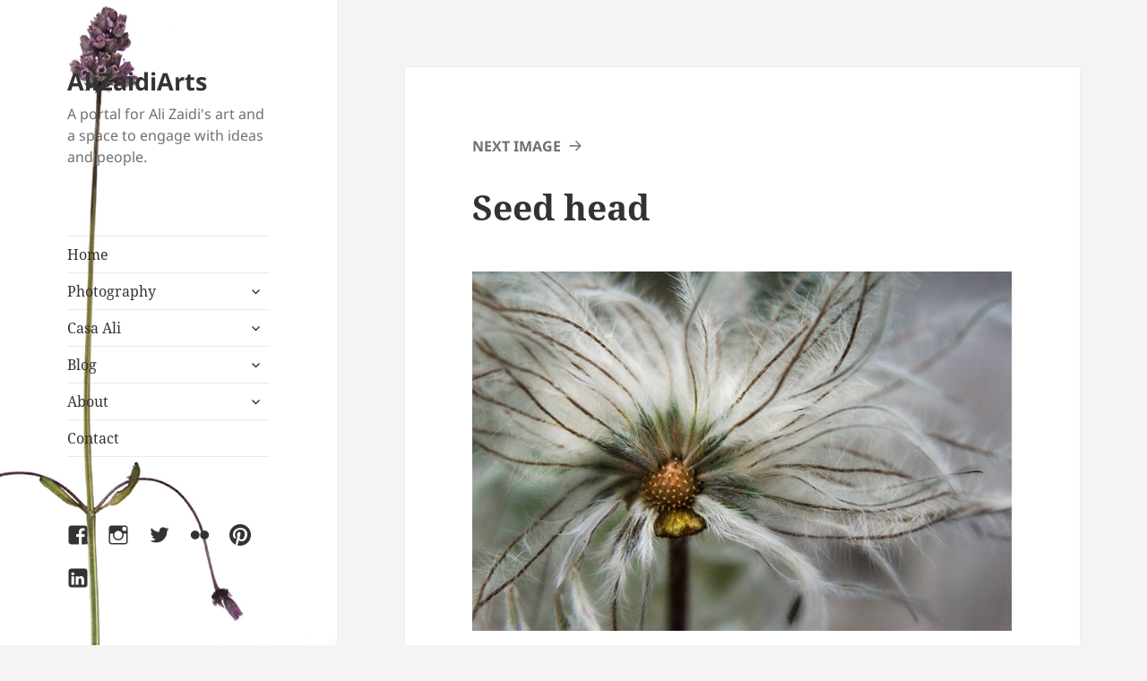

--- FILE ---
content_type: text/html; charset=UTF-8
request_url: https://alizaidiarts.com/photography/fine-art/aaa_6434-copy/
body_size: 14809
content:
<!DOCTYPE html>
<html lang="en-GB" class="no-js">
<head>
	<meta charset="UTF-8">
	<meta name="viewport" content="width=device-width, initial-scale=1.0">
	<link rel="profile" href="https://gmpg.org/xfn/11">
	<link rel="pingback" href="https://alizaidiarts.com/xmlrpc.php">
	<script>(function(html){html.className = html.className.replace(/\bno-js\b/,'js')})(document.documentElement);</script>

	  <meta name='robots' content='index, follow, max-image-preview:large, max-snippet:-1, max-video-preview:-1' />
	<style>img:is([sizes="auto" i], [sizes^="auto," i]) { contain-intrinsic-size: 3000px 1500px }</style>
	
	<!-- This site is optimized with the Yoast SEO plugin v26.0 - https://yoast.com/wordpress/plugins/seo/ -->
	<title>Seed head - AliZaidiArts</title>
	<link rel="canonical" href="https://alizaidiarts.com/photography/fine-art/aaa_6434-copy/" />
	<meta property="og:locale" content="en_GB" />
	<meta property="og:type" content="article" />
	<meta property="og:title" content="Seed head - AliZaidiArts" />
	<meta property="og:url" content="https://alizaidiarts.com/photography/fine-art/aaa_6434-copy/" />
	<meta property="og:site_name" content="AliZaidiArts" />
	<meta property="article:modified_time" content="2015-09-04T21:07:37+00:00" />
	<meta property="og:image" content="https://alizaidiarts.com/photography/fine-art/aaa_6434-copy" />
	<meta property="og:image:width" content="700" />
	<meta property="og:image:height" content="466" />
	<meta property="og:image:type" content="image/jpeg" />
	<script type="application/ld+json" class="yoast-schema-graph">{"@context":"https://schema.org","@graph":[{"@type":"WebPage","@id":"https://alizaidiarts.com/photography/fine-art/aaa_6434-copy/","url":"https://alizaidiarts.com/photography/fine-art/aaa_6434-copy/","name":"Seed head - AliZaidiArts","isPartOf":{"@id":"https://alizaidiarts.com/#website"},"primaryImageOfPage":{"@id":"https://alizaidiarts.com/photography/fine-art/aaa_6434-copy/#primaryimage"},"image":{"@id":"https://alizaidiarts.com/photography/fine-art/aaa_6434-copy/#primaryimage"},"thumbnailUrl":"https://alizaidiarts.com/wp-content/uploads/2012/12/AAA_6434-copy.jpg","datePublished":"2012-12-21T15:27:36+00:00","dateModified":"2015-09-04T21:07:37+00:00","breadcrumb":{"@id":"https://alizaidiarts.com/photography/fine-art/aaa_6434-copy/#breadcrumb"},"inLanguage":"en-GB","potentialAction":[{"@type":"ReadAction","target":["https://alizaidiarts.com/photography/fine-art/aaa_6434-copy/"]}]},{"@type":"ImageObject","inLanguage":"en-GB","@id":"https://alizaidiarts.com/photography/fine-art/aaa_6434-copy/#primaryimage","url":"https://alizaidiarts.com/wp-content/uploads/2012/12/AAA_6434-copy.jpg","contentUrl":"https://alizaidiarts.com/wp-content/uploads/2012/12/AAA_6434-copy.jpg","width":700,"height":466,"caption":"Seed head"},{"@type":"BreadcrumbList","@id":"https://alizaidiarts.com/photography/fine-art/aaa_6434-copy/#breadcrumb","itemListElement":[{"@type":"ListItem","position":1,"name":"Photography","item":"https://alizaidiarts.com/photography/"},{"@type":"ListItem","position":2,"name":"Fine Art Photography","item":"https://alizaidiarts.com/photography/fine-art/"},{"@type":"ListItem","position":3,"name":"Seed head"}]},{"@type":"WebSite","@id":"https://alizaidiarts.com/#website","url":"https://alizaidiarts.com/","name":"AliZaidiArts","description":"A portal for  Ali Zaidi&#039;s art and a space to engage with ideas and people.","potentialAction":[{"@type":"SearchAction","target":{"@type":"EntryPoint","urlTemplate":"https://alizaidiarts.com/?s={search_term_string}"},"query-input":{"@type":"PropertyValueSpecification","valueRequired":true,"valueName":"search_term_string"}}],"inLanguage":"en-GB"}]}</script>
	<!-- / Yoast SEO plugin. -->


<link rel='dns-prefetch' href='//jetpack.wordpress.com' />
<link rel='dns-prefetch' href='//s0.wp.com' />
<link rel='dns-prefetch' href='//public-api.wordpress.com' />
<link rel='dns-prefetch' href='//0.gravatar.com' />
<link rel='dns-prefetch' href='//1.gravatar.com' />
<link rel='dns-prefetch' href='//2.gravatar.com' />
<link rel='dns-prefetch' href='//widgets.wp.com' />
<link rel="alternate" type="application/rss+xml" title="AliZaidiArts &raquo; Feed" href="https://alizaidiarts.com/feed/" />
<link rel="alternate" type="application/rss+xml" title="AliZaidiArts &raquo; Comments Feed" href="https://alizaidiarts.com/comments/feed/" />
<link rel="alternate" type="application/rss+xml" title="AliZaidiArts &raquo; Seed head Comments Feed" href="https://alizaidiarts.com/photography/fine-art/aaa_6434-copy/feed/" />
		<!-- This site uses the Google Analytics by ExactMetrics plugin v8.8.0 - Using Analytics tracking - https://www.exactmetrics.com/ -->
		<!-- Note: ExactMetrics is not currently configured on this site. The site owner needs to authenticate with Google Analytics in the ExactMetrics settings panel. -->
					<!-- No tracking code set -->
				<!-- / Google Analytics by ExactMetrics -->
		<script>
window._wpemojiSettings = {"baseUrl":"https:\/\/s.w.org\/images\/core\/emoji\/16.0.1\/72x72\/","ext":".png","svgUrl":"https:\/\/s.w.org\/images\/core\/emoji\/16.0.1\/svg\/","svgExt":".svg","source":{"concatemoji":"https:\/\/alizaidiarts.com\/wp-includes\/js\/wp-emoji-release.min.js?ver=6.8.2"}};
/*! This file is auto-generated */
!function(s,n){var o,i,e;function c(e){try{var t={supportTests:e,timestamp:(new Date).valueOf()};sessionStorage.setItem(o,JSON.stringify(t))}catch(e){}}function p(e,t,n){e.clearRect(0,0,e.canvas.width,e.canvas.height),e.fillText(t,0,0);var t=new Uint32Array(e.getImageData(0,0,e.canvas.width,e.canvas.height).data),a=(e.clearRect(0,0,e.canvas.width,e.canvas.height),e.fillText(n,0,0),new Uint32Array(e.getImageData(0,0,e.canvas.width,e.canvas.height).data));return t.every(function(e,t){return e===a[t]})}function u(e,t){e.clearRect(0,0,e.canvas.width,e.canvas.height),e.fillText(t,0,0);for(var n=e.getImageData(16,16,1,1),a=0;a<n.data.length;a++)if(0!==n.data[a])return!1;return!0}function f(e,t,n,a){switch(t){case"flag":return n(e,"\ud83c\udff3\ufe0f\u200d\u26a7\ufe0f","\ud83c\udff3\ufe0f\u200b\u26a7\ufe0f")?!1:!n(e,"\ud83c\udde8\ud83c\uddf6","\ud83c\udde8\u200b\ud83c\uddf6")&&!n(e,"\ud83c\udff4\udb40\udc67\udb40\udc62\udb40\udc65\udb40\udc6e\udb40\udc67\udb40\udc7f","\ud83c\udff4\u200b\udb40\udc67\u200b\udb40\udc62\u200b\udb40\udc65\u200b\udb40\udc6e\u200b\udb40\udc67\u200b\udb40\udc7f");case"emoji":return!a(e,"\ud83e\udedf")}return!1}function g(e,t,n,a){var r="undefined"!=typeof WorkerGlobalScope&&self instanceof WorkerGlobalScope?new OffscreenCanvas(300,150):s.createElement("canvas"),o=r.getContext("2d",{willReadFrequently:!0}),i=(o.textBaseline="top",o.font="600 32px Arial",{});return e.forEach(function(e){i[e]=t(o,e,n,a)}),i}function t(e){var t=s.createElement("script");t.src=e,t.defer=!0,s.head.appendChild(t)}"undefined"!=typeof Promise&&(o="wpEmojiSettingsSupports",i=["flag","emoji"],n.supports={everything:!0,everythingExceptFlag:!0},e=new Promise(function(e){s.addEventListener("DOMContentLoaded",e,{once:!0})}),new Promise(function(t){var n=function(){try{var e=JSON.parse(sessionStorage.getItem(o));if("object"==typeof e&&"number"==typeof e.timestamp&&(new Date).valueOf()<e.timestamp+604800&&"object"==typeof e.supportTests)return e.supportTests}catch(e){}return null}();if(!n){if("undefined"!=typeof Worker&&"undefined"!=typeof OffscreenCanvas&&"undefined"!=typeof URL&&URL.createObjectURL&&"undefined"!=typeof Blob)try{var e="postMessage("+g.toString()+"("+[JSON.stringify(i),f.toString(),p.toString(),u.toString()].join(",")+"));",a=new Blob([e],{type:"text/javascript"}),r=new Worker(URL.createObjectURL(a),{name:"wpTestEmojiSupports"});return void(r.onmessage=function(e){c(n=e.data),r.terminate(),t(n)})}catch(e){}c(n=g(i,f,p,u))}t(n)}).then(function(e){for(var t in e)n.supports[t]=e[t],n.supports.everything=n.supports.everything&&n.supports[t],"flag"!==t&&(n.supports.everythingExceptFlag=n.supports.everythingExceptFlag&&n.supports[t]);n.supports.everythingExceptFlag=n.supports.everythingExceptFlag&&!n.supports.flag,n.DOMReady=!1,n.readyCallback=function(){n.DOMReady=!0}}).then(function(){return e}).then(function(){var e;n.supports.everything||(n.readyCallback(),(e=n.source||{}).concatemoji?t(e.concatemoji):e.wpemoji&&e.twemoji&&(t(e.twemoji),t(e.wpemoji)))}))}((window,document),window._wpemojiSettings);
</script>
<link rel='stylesheet' id='twentyfifteen-jetpack-css' href='https://alizaidiarts.com/wp-content/plugins/jetpack/modules/theme-tools/compat/twentyfifteen.css?ver=15.0.2' media='all' />
<style id='wp-emoji-styles-inline-css'>

	img.wp-smiley, img.emoji {
		display: inline !important;
		border: none !important;
		box-shadow: none !important;
		height: 1em !important;
		width: 1em !important;
		margin: 0 0.07em !important;
		vertical-align: -0.1em !important;
		background: none !important;
		padding: 0 !important;
	}
</style>
<link rel='stylesheet' id='wp-block-library-css' href='https://alizaidiarts.com/wp-includes/css/dist/block-library/style.min.css?ver=6.8.2' media='all' />
<style id='wp-block-library-theme-inline-css'>
.wp-block-audio :where(figcaption){color:#555;font-size:13px;text-align:center}.is-dark-theme .wp-block-audio :where(figcaption){color:#ffffffa6}.wp-block-audio{margin:0 0 1em}.wp-block-code{border:1px solid #ccc;border-radius:4px;font-family:Menlo,Consolas,monaco,monospace;padding:.8em 1em}.wp-block-embed :where(figcaption){color:#555;font-size:13px;text-align:center}.is-dark-theme .wp-block-embed :where(figcaption){color:#ffffffa6}.wp-block-embed{margin:0 0 1em}.blocks-gallery-caption{color:#555;font-size:13px;text-align:center}.is-dark-theme .blocks-gallery-caption{color:#ffffffa6}:root :where(.wp-block-image figcaption){color:#555;font-size:13px;text-align:center}.is-dark-theme :root :where(.wp-block-image figcaption){color:#ffffffa6}.wp-block-image{margin:0 0 1em}.wp-block-pullquote{border-bottom:4px solid;border-top:4px solid;color:currentColor;margin-bottom:1.75em}.wp-block-pullquote cite,.wp-block-pullquote footer,.wp-block-pullquote__citation{color:currentColor;font-size:.8125em;font-style:normal;text-transform:uppercase}.wp-block-quote{border-left:.25em solid;margin:0 0 1.75em;padding-left:1em}.wp-block-quote cite,.wp-block-quote footer{color:currentColor;font-size:.8125em;font-style:normal;position:relative}.wp-block-quote:where(.has-text-align-right){border-left:none;border-right:.25em solid;padding-left:0;padding-right:1em}.wp-block-quote:where(.has-text-align-center){border:none;padding-left:0}.wp-block-quote.is-large,.wp-block-quote.is-style-large,.wp-block-quote:where(.is-style-plain){border:none}.wp-block-search .wp-block-search__label{font-weight:700}.wp-block-search__button{border:1px solid #ccc;padding:.375em .625em}:where(.wp-block-group.has-background){padding:1.25em 2.375em}.wp-block-separator.has-css-opacity{opacity:.4}.wp-block-separator{border:none;border-bottom:2px solid;margin-left:auto;margin-right:auto}.wp-block-separator.has-alpha-channel-opacity{opacity:1}.wp-block-separator:not(.is-style-wide):not(.is-style-dots){width:100px}.wp-block-separator.has-background:not(.is-style-dots){border-bottom:none;height:1px}.wp-block-separator.has-background:not(.is-style-wide):not(.is-style-dots){height:2px}.wp-block-table{margin:0 0 1em}.wp-block-table td,.wp-block-table th{word-break:normal}.wp-block-table :where(figcaption){color:#555;font-size:13px;text-align:center}.is-dark-theme .wp-block-table :where(figcaption){color:#ffffffa6}.wp-block-video :where(figcaption){color:#555;font-size:13px;text-align:center}.is-dark-theme .wp-block-video :where(figcaption){color:#ffffffa6}.wp-block-video{margin:0 0 1em}:root :where(.wp-block-template-part.has-background){margin-bottom:0;margin-top:0;padding:1.25em 2.375em}
</style>
<style id='classic-theme-styles-inline-css'>
/*! This file is auto-generated */
.wp-block-button__link{color:#fff;background-color:#32373c;border-radius:9999px;box-shadow:none;text-decoration:none;padding:calc(.667em + 2px) calc(1.333em + 2px);font-size:1.125em}.wp-block-file__button{background:#32373c;color:#fff;text-decoration:none}
</style>
<link rel='stylesheet' id='mediaelement-css' href='https://alizaidiarts.com/wp-includes/js/mediaelement/mediaelementplayer-legacy.min.css?ver=4.2.17' media='all' />
<link rel='stylesheet' id='wp-mediaelement-css' href='https://alizaidiarts.com/wp-includes/js/mediaelement/wp-mediaelement.min.css?ver=6.8.2' media='all' />
<style id='jetpack-sharing-buttons-style-inline-css'>
.jetpack-sharing-buttons__services-list{display:flex;flex-direction:row;flex-wrap:wrap;gap:0;list-style-type:none;margin:5px;padding:0}.jetpack-sharing-buttons__services-list.has-small-icon-size{font-size:12px}.jetpack-sharing-buttons__services-list.has-normal-icon-size{font-size:16px}.jetpack-sharing-buttons__services-list.has-large-icon-size{font-size:24px}.jetpack-sharing-buttons__services-list.has-huge-icon-size{font-size:36px}@media print{.jetpack-sharing-buttons__services-list{display:none!important}}.editor-styles-wrapper .wp-block-jetpack-sharing-buttons{gap:0;padding-inline-start:0}ul.jetpack-sharing-buttons__services-list.has-background{padding:1.25em 2.375em}
</style>
<style id='global-styles-inline-css'>
:root{--wp--preset--aspect-ratio--square: 1;--wp--preset--aspect-ratio--4-3: 4/3;--wp--preset--aspect-ratio--3-4: 3/4;--wp--preset--aspect-ratio--3-2: 3/2;--wp--preset--aspect-ratio--2-3: 2/3;--wp--preset--aspect-ratio--16-9: 16/9;--wp--preset--aspect-ratio--9-16: 9/16;--wp--preset--color--black: #000000;--wp--preset--color--cyan-bluish-gray: #abb8c3;--wp--preset--color--white: #fff;--wp--preset--color--pale-pink: #f78da7;--wp--preset--color--vivid-red: #cf2e2e;--wp--preset--color--luminous-vivid-orange: #ff6900;--wp--preset--color--luminous-vivid-amber: #fcb900;--wp--preset--color--light-green-cyan: #7bdcb5;--wp--preset--color--vivid-green-cyan: #00d084;--wp--preset--color--pale-cyan-blue: #8ed1fc;--wp--preset--color--vivid-cyan-blue: #0693e3;--wp--preset--color--vivid-purple: #9b51e0;--wp--preset--color--dark-gray: #111;--wp--preset--color--light-gray: #f1f1f1;--wp--preset--color--yellow: #f4ca16;--wp--preset--color--dark-brown: #352712;--wp--preset--color--medium-pink: #e53b51;--wp--preset--color--light-pink: #ffe5d1;--wp--preset--color--dark-purple: #2e2256;--wp--preset--color--purple: #674970;--wp--preset--color--blue-gray: #22313f;--wp--preset--color--bright-blue: #55c3dc;--wp--preset--color--light-blue: #e9f2f9;--wp--preset--gradient--vivid-cyan-blue-to-vivid-purple: linear-gradient(135deg,rgba(6,147,227,1) 0%,rgb(155,81,224) 100%);--wp--preset--gradient--light-green-cyan-to-vivid-green-cyan: linear-gradient(135deg,rgb(122,220,180) 0%,rgb(0,208,130) 100%);--wp--preset--gradient--luminous-vivid-amber-to-luminous-vivid-orange: linear-gradient(135deg,rgba(252,185,0,1) 0%,rgba(255,105,0,1) 100%);--wp--preset--gradient--luminous-vivid-orange-to-vivid-red: linear-gradient(135deg,rgba(255,105,0,1) 0%,rgb(207,46,46) 100%);--wp--preset--gradient--very-light-gray-to-cyan-bluish-gray: linear-gradient(135deg,rgb(238,238,238) 0%,rgb(169,184,195) 100%);--wp--preset--gradient--cool-to-warm-spectrum: linear-gradient(135deg,rgb(74,234,220) 0%,rgb(151,120,209) 20%,rgb(207,42,186) 40%,rgb(238,44,130) 60%,rgb(251,105,98) 80%,rgb(254,248,76) 100%);--wp--preset--gradient--blush-light-purple: linear-gradient(135deg,rgb(255,206,236) 0%,rgb(152,150,240) 100%);--wp--preset--gradient--blush-bordeaux: linear-gradient(135deg,rgb(254,205,165) 0%,rgb(254,45,45) 50%,rgb(107,0,62) 100%);--wp--preset--gradient--luminous-dusk: linear-gradient(135deg,rgb(255,203,112) 0%,rgb(199,81,192) 50%,rgb(65,88,208) 100%);--wp--preset--gradient--pale-ocean: linear-gradient(135deg,rgb(255,245,203) 0%,rgb(182,227,212) 50%,rgb(51,167,181) 100%);--wp--preset--gradient--electric-grass: linear-gradient(135deg,rgb(202,248,128) 0%,rgb(113,206,126) 100%);--wp--preset--gradient--midnight: linear-gradient(135deg,rgb(2,3,129) 0%,rgb(40,116,252) 100%);--wp--preset--gradient--dark-gray-gradient-gradient: linear-gradient(90deg, rgba(17,17,17,1) 0%, rgba(42,42,42,1) 100%);--wp--preset--gradient--light-gray-gradient: linear-gradient(90deg, rgba(241,241,241,1) 0%, rgba(215,215,215,1) 100%);--wp--preset--gradient--white-gradient: linear-gradient(90deg, rgba(255,255,255,1) 0%, rgba(230,230,230,1) 100%);--wp--preset--gradient--yellow-gradient: linear-gradient(90deg, rgba(244,202,22,1) 0%, rgba(205,168,10,1) 100%);--wp--preset--gradient--dark-brown-gradient: linear-gradient(90deg, rgba(53,39,18,1) 0%, rgba(91,67,31,1) 100%);--wp--preset--gradient--medium-pink-gradient: linear-gradient(90deg, rgba(229,59,81,1) 0%, rgba(209,28,51,1) 100%);--wp--preset--gradient--light-pink-gradient: linear-gradient(90deg, rgba(255,229,209,1) 0%, rgba(255,200,158,1) 100%);--wp--preset--gradient--dark-purple-gradient: linear-gradient(90deg, rgba(46,34,86,1) 0%, rgba(66,48,123,1) 100%);--wp--preset--gradient--purple-gradient: linear-gradient(90deg, rgba(103,73,112,1) 0%, rgba(131,93,143,1) 100%);--wp--preset--gradient--blue-gray-gradient: linear-gradient(90deg, rgba(34,49,63,1) 0%, rgba(52,75,96,1) 100%);--wp--preset--gradient--bright-blue-gradient: linear-gradient(90deg, rgba(85,195,220,1) 0%, rgba(43,180,211,1) 100%);--wp--preset--gradient--light-blue-gradient: linear-gradient(90deg, rgba(233,242,249,1) 0%, rgba(193,218,238,1) 100%);--wp--preset--font-size--small: 13px;--wp--preset--font-size--medium: 20px;--wp--preset--font-size--large: 36px;--wp--preset--font-size--x-large: 42px;--wp--preset--spacing--20: 0.44rem;--wp--preset--spacing--30: 0.67rem;--wp--preset--spacing--40: 1rem;--wp--preset--spacing--50: 1.5rem;--wp--preset--spacing--60: 2.25rem;--wp--preset--spacing--70: 3.38rem;--wp--preset--spacing--80: 5.06rem;--wp--preset--shadow--natural: 6px 6px 9px rgba(0, 0, 0, 0.2);--wp--preset--shadow--deep: 12px 12px 50px rgba(0, 0, 0, 0.4);--wp--preset--shadow--sharp: 6px 6px 0px rgba(0, 0, 0, 0.2);--wp--preset--shadow--outlined: 6px 6px 0px -3px rgba(255, 255, 255, 1), 6px 6px rgba(0, 0, 0, 1);--wp--preset--shadow--crisp: 6px 6px 0px rgba(0, 0, 0, 1);}:where(.is-layout-flex){gap: 0.5em;}:where(.is-layout-grid){gap: 0.5em;}body .is-layout-flex{display: flex;}.is-layout-flex{flex-wrap: wrap;align-items: center;}.is-layout-flex > :is(*, div){margin: 0;}body .is-layout-grid{display: grid;}.is-layout-grid > :is(*, div){margin: 0;}:where(.wp-block-columns.is-layout-flex){gap: 2em;}:where(.wp-block-columns.is-layout-grid){gap: 2em;}:where(.wp-block-post-template.is-layout-flex){gap: 1.25em;}:where(.wp-block-post-template.is-layout-grid){gap: 1.25em;}.has-black-color{color: var(--wp--preset--color--black) !important;}.has-cyan-bluish-gray-color{color: var(--wp--preset--color--cyan-bluish-gray) !important;}.has-white-color{color: var(--wp--preset--color--white) !important;}.has-pale-pink-color{color: var(--wp--preset--color--pale-pink) !important;}.has-vivid-red-color{color: var(--wp--preset--color--vivid-red) !important;}.has-luminous-vivid-orange-color{color: var(--wp--preset--color--luminous-vivid-orange) !important;}.has-luminous-vivid-amber-color{color: var(--wp--preset--color--luminous-vivid-amber) !important;}.has-light-green-cyan-color{color: var(--wp--preset--color--light-green-cyan) !important;}.has-vivid-green-cyan-color{color: var(--wp--preset--color--vivid-green-cyan) !important;}.has-pale-cyan-blue-color{color: var(--wp--preset--color--pale-cyan-blue) !important;}.has-vivid-cyan-blue-color{color: var(--wp--preset--color--vivid-cyan-blue) !important;}.has-vivid-purple-color{color: var(--wp--preset--color--vivid-purple) !important;}.has-black-background-color{background-color: var(--wp--preset--color--black) !important;}.has-cyan-bluish-gray-background-color{background-color: var(--wp--preset--color--cyan-bluish-gray) !important;}.has-white-background-color{background-color: var(--wp--preset--color--white) !important;}.has-pale-pink-background-color{background-color: var(--wp--preset--color--pale-pink) !important;}.has-vivid-red-background-color{background-color: var(--wp--preset--color--vivid-red) !important;}.has-luminous-vivid-orange-background-color{background-color: var(--wp--preset--color--luminous-vivid-orange) !important;}.has-luminous-vivid-amber-background-color{background-color: var(--wp--preset--color--luminous-vivid-amber) !important;}.has-light-green-cyan-background-color{background-color: var(--wp--preset--color--light-green-cyan) !important;}.has-vivid-green-cyan-background-color{background-color: var(--wp--preset--color--vivid-green-cyan) !important;}.has-pale-cyan-blue-background-color{background-color: var(--wp--preset--color--pale-cyan-blue) !important;}.has-vivid-cyan-blue-background-color{background-color: var(--wp--preset--color--vivid-cyan-blue) !important;}.has-vivid-purple-background-color{background-color: var(--wp--preset--color--vivid-purple) !important;}.has-black-border-color{border-color: var(--wp--preset--color--black) !important;}.has-cyan-bluish-gray-border-color{border-color: var(--wp--preset--color--cyan-bluish-gray) !important;}.has-white-border-color{border-color: var(--wp--preset--color--white) !important;}.has-pale-pink-border-color{border-color: var(--wp--preset--color--pale-pink) !important;}.has-vivid-red-border-color{border-color: var(--wp--preset--color--vivid-red) !important;}.has-luminous-vivid-orange-border-color{border-color: var(--wp--preset--color--luminous-vivid-orange) !important;}.has-luminous-vivid-amber-border-color{border-color: var(--wp--preset--color--luminous-vivid-amber) !important;}.has-light-green-cyan-border-color{border-color: var(--wp--preset--color--light-green-cyan) !important;}.has-vivid-green-cyan-border-color{border-color: var(--wp--preset--color--vivid-green-cyan) !important;}.has-pale-cyan-blue-border-color{border-color: var(--wp--preset--color--pale-cyan-blue) !important;}.has-vivid-cyan-blue-border-color{border-color: var(--wp--preset--color--vivid-cyan-blue) !important;}.has-vivid-purple-border-color{border-color: var(--wp--preset--color--vivid-purple) !important;}.has-vivid-cyan-blue-to-vivid-purple-gradient-background{background: var(--wp--preset--gradient--vivid-cyan-blue-to-vivid-purple) !important;}.has-light-green-cyan-to-vivid-green-cyan-gradient-background{background: var(--wp--preset--gradient--light-green-cyan-to-vivid-green-cyan) !important;}.has-luminous-vivid-amber-to-luminous-vivid-orange-gradient-background{background: var(--wp--preset--gradient--luminous-vivid-amber-to-luminous-vivid-orange) !important;}.has-luminous-vivid-orange-to-vivid-red-gradient-background{background: var(--wp--preset--gradient--luminous-vivid-orange-to-vivid-red) !important;}.has-very-light-gray-to-cyan-bluish-gray-gradient-background{background: var(--wp--preset--gradient--very-light-gray-to-cyan-bluish-gray) !important;}.has-cool-to-warm-spectrum-gradient-background{background: var(--wp--preset--gradient--cool-to-warm-spectrum) !important;}.has-blush-light-purple-gradient-background{background: var(--wp--preset--gradient--blush-light-purple) !important;}.has-blush-bordeaux-gradient-background{background: var(--wp--preset--gradient--blush-bordeaux) !important;}.has-luminous-dusk-gradient-background{background: var(--wp--preset--gradient--luminous-dusk) !important;}.has-pale-ocean-gradient-background{background: var(--wp--preset--gradient--pale-ocean) !important;}.has-electric-grass-gradient-background{background: var(--wp--preset--gradient--electric-grass) !important;}.has-midnight-gradient-background{background: var(--wp--preset--gradient--midnight) !important;}.has-small-font-size{font-size: var(--wp--preset--font-size--small) !important;}.has-medium-font-size{font-size: var(--wp--preset--font-size--medium) !important;}.has-large-font-size{font-size: var(--wp--preset--font-size--large) !important;}.has-x-large-font-size{font-size: var(--wp--preset--font-size--x-large) !important;}
:where(.wp-block-post-template.is-layout-flex){gap: 1.25em;}:where(.wp-block-post-template.is-layout-grid){gap: 1.25em;}
:where(.wp-block-columns.is-layout-flex){gap: 2em;}:where(.wp-block-columns.is-layout-grid){gap: 2em;}
:root :where(.wp-block-pullquote){font-size: 1.5em;line-height: 1.6;}
</style>
<link rel='stylesheet' id='contact-form-7-css' href='https://alizaidiarts.com/wp-content/plugins/contact-form-7/includes/css/styles.css?ver=6.1.2' media='all' />
<link rel='stylesheet' id='bwg_fonts-css' href='https://alizaidiarts.com/wp-content/plugins/photo-gallery/css/bwg-fonts/fonts.css?ver=0.0.1' media='all' />
<link rel='stylesheet' id='sumoselect-css' href='https://alizaidiarts.com/wp-content/plugins/photo-gallery/css/sumoselect.min.css?ver=3.4.6' media='all' />
<link rel='stylesheet' id='mCustomScrollbar-css' href='https://alizaidiarts.com/wp-content/plugins/photo-gallery/css/jquery.mCustomScrollbar.min.css?ver=3.1.5' media='all' />
<link rel='stylesheet' id='bwg_googlefonts-css' href='https://fonts.googleapis.com/css?family=Ubuntu&#038;subset=greek,latin,greek-ext,vietnamese,cyrillic-ext,latin-ext,cyrillic' media='all' />
<link rel='stylesheet' id='bwg_frontend-css' href='https://alizaidiarts.com/wp-content/plugins/photo-gallery/css/styles.min.css?ver=1.8.35' media='all' />
<link rel='stylesheet' id='wp-lightbox-2.min.css-css' href='https://alizaidiarts.com/wp-content/plugins/wp-lightbox-2/styles/lightbox.min.css?ver=1.3.4' media='all' />
<link rel='stylesheet' id='twentyfifteen-fonts-css' href='https://alizaidiarts.com/wp-content/themes/twentyfifteen/assets/fonts/noto-sans-plus-noto-serif-plus-inconsolata.css?ver=20230328' media='all' />
<link rel='stylesheet' id='genericons-css' href='https://alizaidiarts.com/wp-content/plugins/jetpack/_inc/genericons/genericons/genericons.css?ver=3.1' media='all' />
<link rel='stylesheet' id='twentyfifteen-style-css' href='https://alizaidiarts.com/wp-content/themes/twentyfifteen/style.css?ver=20250415' media='all' />
<link rel='stylesheet' id='twentyfifteen-block-style-css' href='https://alizaidiarts.com/wp-content/themes/twentyfifteen/css/blocks.css?ver=20240715' media='all' />
<link rel='stylesheet' id='open-sans-css' href='https://fonts.googleapis.com/css?family=Open+Sans%3A300italic%2C400italic%2C600italic%2C300%2C400%2C600&#038;subset=latin%2Clatin-ext&#038;display=fallback&#038;ver=6.8.2' media='all' />
<link rel='stylesheet' id='jetpack_likes-css' href='https://alizaidiarts.com/wp-content/plugins/jetpack/modules/likes/style.css?ver=15.0.2' media='all' />
<link rel='stylesheet' id='sharedaddy-css' href='https://alizaidiarts.com/wp-content/plugins/jetpack/modules/sharedaddy/sharing.css?ver=15.0.2' media='all' />
<link rel='stylesheet' id='social-logos-css' href='https://alizaidiarts.com/wp-content/plugins/jetpack/_inc/social-logos/social-logos.min.css?ver=15.0.2' media='all' />
<script src="https://alizaidiarts.com/wp-includes/js/jquery/jquery.min.js?ver=3.7.1" id="jquery-core-js"></script>
<script src="https://alizaidiarts.com/wp-includes/js/jquery/jquery-migrate.min.js?ver=3.4.1" id="jquery-migrate-js"></script>
<script src="https://alizaidiarts.com/wp-content/plugins/photo-gallery/js/jquery.sumoselect.min.js?ver=3.4.6" id="sumoselect-js"></script>
<script src="https://alizaidiarts.com/wp-content/plugins/photo-gallery/js/tocca.min.js?ver=2.0.9" id="bwg_mobile-js"></script>
<script src="https://alizaidiarts.com/wp-content/plugins/photo-gallery/js/jquery.mCustomScrollbar.concat.min.js?ver=3.1.5" id="mCustomScrollbar-js"></script>
<script src="https://alizaidiarts.com/wp-content/plugins/photo-gallery/js/jquery.fullscreen.min.js?ver=0.6.0" id="jquery-fullscreen-js"></script>
<script id="bwg_frontend-js-extra">
var bwg_objectsL10n = {"bwg_field_required":"field is required.","bwg_mail_validation":"This is not a valid email address.","bwg_search_result":"There are no images matching your search.","bwg_select_tag":"Select Tag","bwg_order_by":"Order By","bwg_search":"Search","bwg_show_ecommerce":"Show Ecommerce","bwg_hide_ecommerce":"Hide Ecommerce","bwg_show_comments":"Show Comments","bwg_hide_comments":"Hide Comments","bwg_restore":"Restore","bwg_maximize":"Maximise","bwg_fullscreen":"Fullscreen","bwg_exit_fullscreen":"Exit Fullscreen","bwg_search_tag":"SEARCH...","bwg_tag_no_match":"No tags found","bwg_all_tags_selected":"All tags selected","bwg_tags_selected":"tags selected","play":"Play","pause":"Pause","is_pro":"","bwg_play":"Play","bwg_pause":"Pause","bwg_hide_info":"Hide info","bwg_show_info":"Show info","bwg_hide_rating":"Hide rating","bwg_show_rating":"Show rating","ok":"Ok","cancel":"Cancel","select_all":"Select all","lazy_load":"0","lazy_loader":"https:\/\/alizaidiarts.com\/wp-content\/plugins\/photo-gallery\/images\/ajax_loader.png","front_ajax":"0","bwg_tag_see_all":"see all tags","bwg_tag_see_less":"see less tags"};
</script>
<script src="https://alizaidiarts.com/wp-content/plugins/photo-gallery/js/scripts.min.js?ver=1.8.35" id="bwg_frontend-js"></script>
<script src="https://alizaidiarts.com/wp-content/themes/twentyfifteen/js/keyboard-image-navigation.js?ver=20141210" id="twentyfifteen-keyboard-image-navigation-js"></script>
<script id="twentyfifteen-script-js-extra">
var screenReaderText = {"expand":"<span class=\"screen-reader-text\">expand child menu<\/span>","collapse":"<span class=\"screen-reader-text\">collapse child menu<\/span>"};
</script>
<script src="https://alizaidiarts.com/wp-content/themes/twentyfifteen/js/functions.js?ver=20250303" id="twentyfifteen-script-js" defer data-wp-strategy="defer"></script>
<script src="https://alizaidiarts.com/wp-content/plugins/moo-gravatar-box/mootools-1.2.5-core-yc.js?ver=1.2" id="moocore-js"></script>
<script src="https://alizaidiarts.com/wp-content/plugins/moo-gravatar-box/string.utf8.js?ver=1.0" id="string-utf8-js"></script>
<script src="https://alizaidiarts.com/wp-content/plugins/moo-gravatar-box/string.md5.js?ver=1.0" id="string-md5-js"></script>
<script id="moo-gravbox-js-extra">
var MooGravBoxParams = {"size":"80","rating":"g","default_image":"mm","force_default":"0","secure":"0","fx_duration":"400"};
</script>
<script src="https://alizaidiarts.com/wp-content/plugins/moo-gravatar-box/moo-gravbox.js?ver=1.0" id="moo-gravbox-js"></script>
<link rel="https://api.w.org/" href="https://alizaidiarts.com/wp-json/" /><link rel="alternate" title="JSON" type="application/json" href="https://alizaidiarts.com/wp-json/wp/v2/media/967" /><link rel="EditURI" type="application/rsd+xml" title="RSD" href="https://alizaidiarts.com/xmlrpc.php?rsd" />
<meta name="generator" content="WordPress 6.8.2" />
<link rel='shortlink' href='https://alizaidiarts.com/?p=967' />
<link rel="alternate" title="oEmbed (JSON)" type="application/json+oembed" href="https://alizaidiarts.com/wp-json/oembed/1.0/embed?url=https%3A%2F%2Falizaidiarts.com%2Fphotography%2Ffine-art%2Faaa_6434-copy%2F" />
<link rel="alternate" title="oEmbed (XML)" type="text/xml+oembed" href="https://alizaidiarts.com/wp-json/oembed/1.0/embed?url=https%3A%2F%2Falizaidiarts.com%2Fphotography%2Ffine-art%2Faaa_6434-copy%2F&#038;format=xml" />
<style data-context="foundation-flickity-css">/*! Flickity v2.0.2
http://flickity.metafizzy.co
---------------------------------------------- */.flickity-enabled{position:relative}.flickity-enabled:focus{outline:0}.flickity-viewport{overflow:hidden;position:relative;height:100%}.flickity-slider{position:absolute;width:100%;height:100%}.flickity-enabled.is-draggable{-webkit-tap-highlight-color:transparent;tap-highlight-color:transparent;-webkit-user-select:none;-moz-user-select:none;-ms-user-select:none;user-select:none}.flickity-enabled.is-draggable .flickity-viewport{cursor:move;cursor:-webkit-grab;cursor:grab}.flickity-enabled.is-draggable .flickity-viewport.is-pointer-down{cursor:-webkit-grabbing;cursor:grabbing}.flickity-prev-next-button{position:absolute;top:50%;width:44px;height:44px;border:none;border-radius:50%;background:#fff;background:hsla(0,0%,100%,.75);cursor:pointer;-webkit-transform:translateY(-50%);transform:translateY(-50%)}.flickity-prev-next-button:hover{background:#fff}.flickity-prev-next-button:focus{outline:0;box-shadow:0 0 0 5px #09f}.flickity-prev-next-button:active{opacity:.6}.flickity-prev-next-button.previous{left:10px}.flickity-prev-next-button.next{right:10px}.flickity-rtl .flickity-prev-next-button.previous{left:auto;right:10px}.flickity-rtl .flickity-prev-next-button.next{right:auto;left:10px}.flickity-prev-next-button:disabled{opacity:.3;cursor:auto}.flickity-prev-next-button svg{position:absolute;left:20%;top:20%;width:60%;height:60%}.flickity-prev-next-button .arrow{fill:#333}.flickity-page-dots{position:absolute;width:100%;bottom:-25px;padding:0;margin:0;list-style:none;text-align:center;line-height:1}.flickity-rtl .flickity-page-dots{direction:rtl}.flickity-page-dots .dot{display:inline-block;width:10px;height:10px;margin:0 8px;background:#333;border-radius:50%;opacity:.25;cursor:pointer}.flickity-page-dots .dot.is-selected{opacity:1}</style><style data-context="foundation-slideout-css">.slideout-menu{position:fixed;left:0;top:0;bottom:0;right:auto;z-index:0;width:256px;overflow-y:auto;-webkit-overflow-scrolling:touch;display:none}.slideout-menu.pushit-right{left:auto;right:0}.slideout-panel{position:relative;z-index:1;will-change:transform}.slideout-open,.slideout-open .slideout-panel,.slideout-open body{overflow:hidden}.slideout-open .slideout-menu{display:block}.pushit{display:none}</style>
<style type="text/css"></style>
		<style type="text/css" id="twentyfifteen-header-css">
				.site-header {

			/*
			 * No shorthand so the Customizer can override individual properties.
			 * @see https://core.trac.wordpress.org/ticket/31460
			 */
			background-image: url(https://alizaidiarts.com/wp-content/uploads/2012/12/cropped-CIMG5826-CC.jpg);
			background-repeat: no-repeat;
			background-position: 50% 50%;
			-webkit-background-size: cover;
			-moz-background-size:    cover;
			-o-background-size:      cover;
			background-size:         cover;
		}

		@media screen and (min-width: 59.6875em) {
			body:before {

				/*
				 * No shorthand so the Customizer can override individual properties.
				 * @see https://core.trac.wordpress.org/ticket/31460
				 */
				background-image: url(https://alizaidiarts.com/wp-content/uploads/2012/12/cropped-CIMG5826-CC.jpg);
				background-repeat: no-repeat;
				background-position: 100% 50%;
				-webkit-background-size: cover;
				-moz-background-size:    cover;
				-o-background-size:      cover;
				background-size:         cover;
				border-right: 0;
			}

			.site-header {
				background: transparent;
			}
		}
				</style>
		<style id="custom-background-css">
body.custom-background { background-color: #f4f4f4; }
</style>
	<style>
.synved-social-resolution-single {
display: inline-block;
}
.synved-social-resolution-normal {
display: inline-block;
}
.synved-social-resolution-hidef {
display: none;
}

@media only screen and (min--moz-device-pixel-ratio: 2),
only screen and (-o-min-device-pixel-ratio: 2/1),
only screen and (-webkit-min-device-pixel-ratio: 2),
only screen and (min-device-pixel-ratio: 2),
only screen and (min-resolution: 2dppx),
only screen and (min-resolution: 192dpi) {
	.synved-social-resolution-normal {
	display: none;
	}
	.synved-social-resolution-hidef {
	display: inline-block;
	}
}
</style><style>.ios7.web-app-mode.has-fixed header{ background-color: rgba(3,122,221,.88);}</style></head>

<body class="attachment wp-singular attachment-template-default attachmentid-967 attachment-jpeg custom-background wp-embed-responsive wp-theme-twentyfifteen">
<div id="page" class="hfeed site">
	<a class="skip-link screen-reader-text" href="#content">
		Skip to content	</a>

	<div id="sidebar" class="sidebar">
		<header id="masthead" class="site-header">
			<div class="site-branding">
										<p class="site-title"><a href="https://alizaidiarts.com/" rel="home" >AliZaidiArts</a></p>
												<p class="site-description">A portal for  Ali Zaidi&#039;s art and a space to engage with ideas and people.</p>
										<button class="secondary-toggle">Menu and widgets</button>
			</div><!-- .site-branding -->
		</header><!-- .site-header -->

			<div id="secondary" class="secondary">

					<nav id="site-navigation" class="main-navigation">
				<div class="menu-primary-menu-container"><ul id="menu-primary-menu" class="nav-menu"><li id="menu-item-302" class="menu-item menu-item-type-post_type menu-item-object-page menu-item-home menu-item-302"><a href="https://alizaidiarts.com/" title="Home of AZA Ali Zaidi Arts">Home</a></li>
<li id="menu-item-2242" class="menu-item menu-item-type-post_type menu-item-object-page menu-item-has-children menu-item-2242"><a href="https://alizaidiarts.com/photography/">Photography</a>
<ul class="sub-menu">
	<li id="menu-item-2298" class="menu-item menu-item-type-post_type menu-item-object-page menu-item-2298"><a href="https://alizaidiarts.com/photography/food-photography/">Food Photography</a></li>
	<li id="menu-item-2244" class="menu-item menu-item-type-post_type menu-item-object-page menu-item-2244"><a href="https://alizaidiarts.com/photography/people-portraiture/">People ~ Portraiture</a></li>
	<li id="menu-item-2243" class="menu-item menu-item-type-post_type menu-item-object-page menu-item-2243"><a href="https://alizaidiarts.com/photography/fine-art/">Fine Art Photography</a></li>
</ul>
</li>
<li id="menu-item-2236" class="menu-item menu-item-type-post_type menu-item-object-page menu-item-has-children menu-item-2236"><a href="https://alizaidiarts.com/casaali/">Casa Ali</a>
<ul class="sub-menu">
	<li id="menu-item-2239" class="menu-item menu-item-type-post_type menu-item-object-page menu-item-2239"><a href="https://alizaidiarts.com/casaali/share-food/">Share food</a></li>
	<li id="menu-item-2238" class="menu-item menu-item-type-post_type menu-item-object-page menu-item-2238"><a href="https://alizaidiarts.com/casaali/visitors-book/">Casa Ali Visitors Book</a></li>
	<li id="menu-item-2237" class="menu-item menu-item-type-post_type menu-item-object-page menu-item-2237"><a href="https://alizaidiarts.com/casaali/booking/">Bookings</a></li>
</ul>
</li>
<li id="menu-item-2240" class="menu-item menu-item-type-post_type menu-item-object-page menu-item-has-children menu-item-2240"><a href="https://alizaidiarts.com/blog/">Blog</a>
<ul class="sub-menu">
	<li id="menu-item-2249" class="menu-item menu-item-type-taxonomy menu-item-object-category menu-item-2249"><a href="https://alizaidiarts.com/category/arts/">Arts</a></li>
	<li id="menu-item-2250" class="menu-item menu-item-type-taxonomy menu-item-object-category menu-item-2250"><a href="https://alizaidiarts.com/category/photography-2/">Photography</a></li>
	<li id="menu-item-2251" class="menu-item menu-item-type-taxonomy menu-item-object-category menu-item-2251"><a href="https://alizaidiarts.com/category/food-2/">Food</a></li>
	<li id="menu-item-2253" class="menu-item menu-item-type-taxonomy menu-item-object-category menu-item-2253"><a href="https://alizaidiarts.com/category/civic-engagement/">Civic engagement</a></li>
	<li id="menu-item-2255" class="menu-item menu-item-type-taxonomy menu-item-object-category menu-item-2255"><a href="https://alizaidiarts.com/category/gardening/">Gardening</a></li>
	<li id="menu-item-2256" class="menu-item menu-item-type-taxonomy menu-item-object-category menu-item-2256"><a href="https://alizaidiarts.com/category/video/">Video</a></li>
	<li id="menu-item-2257" class="menu-item menu-item-type-taxonomy menu-item-object-category menu-item-2257"><a href="https://alizaidiarts.com/category/communication/">Communication</a></li>
</ul>
</li>
<li id="menu-item-2245" class="menu-item menu-item-type-post_type menu-item-object-page menu-item-has-children menu-item-2245"><a href="https://alizaidiarts.com/about/">About</a>
<ul class="sub-menu">
	<li id="menu-item-2246" class="menu-item menu-item-type-post_type menu-item-object-page menu-item-2246"><a href="https://alizaidiarts.com/about/cv/">Curriculum Vitae</a></li>
</ul>
</li>
<li id="menu-item-2247" class="menu-item menu-item-type-post_type menu-item-object-page menu-item-2247"><a href="https://alizaidiarts.com/contact/">Contact</a></li>
</ul></div>			</nav><!-- .main-navigation -->
		
					<nav id="social-navigation" class="social-navigation">
				<div class="menu-social-links-container"><ul id="menu-social-links" class="menu"><li id="menu-item-2259" class="menu-item menu-item-type-custom menu-item-object-custom menu-item-2259"><a href="https://www.facebook.com/alizaidiarts"><span class="screen-reader-text">facebook</span></a></li>
<li id="menu-item-2260" class="menu-item menu-item-type-custom menu-item-object-custom menu-item-2260"><a href="http://instagram.com/alizaidi"><span class="screen-reader-text">Instagram</span></a></li>
<li id="menu-item-2261" class="menu-item menu-item-type-custom menu-item-object-custom menu-item-2261"><a href="https://twitter.com/alimehdizaidi"><span class="screen-reader-text">Twitter</span></a></li>
<li id="menu-item-2262" class="menu-item menu-item-type-custom menu-item-object-custom menu-item-2262"><a href="https://www.flickr.com/people/alizaidi_arts/"><span class="screen-reader-text">Flickr</span></a></li>
<li id="menu-item-2263" class="menu-item menu-item-type-custom menu-item-object-custom menu-item-2263"><a href="https://www.pinterest.com/fuisinecuisine/"><span class="screen-reader-text">Pintrest</span></a></li>
<li id="menu-item-2264" class="menu-item menu-item-type-custom menu-item-object-custom menu-item-2264"><a href="http://uk.linkedin.com/in/alizaidiarts/en"><span class="screen-reader-text">Linkedin</span></a></li>
</ul></div>			</nav><!-- .social-navigation -->
		
					<div id="widget-area" class="widget-area" role="complementary">
				<aside id="search-3" class="widget widget_search"><h2 class="widget-title">Search</h2><form role="search" method="get" class="search-form" action="https://alizaidiarts.com/">
				<label>
					<span class="screen-reader-text">Search for:</span>
					<input type="search" class="search-field" placeholder="Search &hellip;" value="" name="s" />
				</label>
				<input type="submit" class="search-submit screen-reader-text" value="Search" />
			</form></aside><aside id="archives-4" class="widget widget_archive"><h2 class="widget-title">Archive</h2>		<label class="screen-reader-text" for="archives-dropdown-4">Archive</label>
		<select id="archives-dropdown-4" name="archive-dropdown">
			
			<option value="">Select Month</option>
				<option value='https://alizaidiarts.com/2025/07/'> July 2025 &nbsp;(1)</option>
	<option value='https://alizaidiarts.com/2025/06/'> June 2025 &nbsp;(1)</option>
	<option value='https://alizaidiarts.com/2022/01/'> January 2022 &nbsp;(1)</option>
	<option value='https://alizaidiarts.com/2020/12/'> December 2020 &nbsp;(1)</option>
	<option value='https://alizaidiarts.com/2020/11/'> November 2020 &nbsp;(1)</option>
	<option value='https://alizaidiarts.com/2020/10/'> October 2020 &nbsp;(2)</option>
	<option value='https://alizaidiarts.com/2020/09/'> September 2020 &nbsp;(2)</option>
	<option value='https://alizaidiarts.com/2020/08/'> August 2020 &nbsp;(1)</option>
	<option value='https://alizaidiarts.com/2020/07/'> July 2020 &nbsp;(1)</option>
	<option value='https://alizaidiarts.com/2019/01/'> January 2019 &nbsp;(3)</option>
	<option value='https://alizaidiarts.com/2018/06/'> June 2018 &nbsp;(1)</option>
	<option value='https://alizaidiarts.com/2018/02/'> February 2018 &nbsp;(1)</option>
	<option value='https://alizaidiarts.com/2017/12/'> December 2017 &nbsp;(1)</option>
	<option value='https://alizaidiarts.com/2017/05/'> May 2017 &nbsp;(1)</option>
	<option value='https://alizaidiarts.com/2017/03/'> March 2017 &nbsp;(2)</option>
	<option value='https://alizaidiarts.com/2016/02/'> February 2016 &nbsp;(3)</option>
	<option value='https://alizaidiarts.com/2015/12/'> December 2015 &nbsp;(2)</option>
	<option value='https://alizaidiarts.com/2015/10/'> October 2015 &nbsp;(3)</option>
	<option value='https://alizaidiarts.com/2015/09/'> September 2015 &nbsp;(1)</option>
	<option value='https://alizaidiarts.com/2015/03/'> March 2015 &nbsp;(1)</option>
	<option value='https://alizaidiarts.com/2014/06/'> June 2014 &nbsp;(1)</option>
	<option value='https://alizaidiarts.com/2014/05/'> May 2014 &nbsp;(2)</option>
	<option value='https://alizaidiarts.com/2014/04/'> April 2014 &nbsp;(2)</option>
	<option value='https://alizaidiarts.com/2014/02/'> February 2014 &nbsp;(1)</option>
	<option value='https://alizaidiarts.com/2013/12/'> December 2013 &nbsp;(1)</option>
	<option value='https://alizaidiarts.com/2013/10/'> October 2013 &nbsp;(3)</option>
	<option value='https://alizaidiarts.com/2013/09/'> September 2013 &nbsp;(1)</option>
	<option value='https://alizaidiarts.com/2013/07/'> July 2013 &nbsp;(4)</option>
	<option value='https://alizaidiarts.com/2013/06/'> June 2013 &nbsp;(1)</option>
	<option value='https://alizaidiarts.com/2013/04/'> April 2013 &nbsp;(1)</option>
	<option value='https://alizaidiarts.com/2013/03/'> March 2013 &nbsp;(2)</option>
	<option value='https://alizaidiarts.com/2013/02/'> February 2013 &nbsp;(4)</option>
	<option value='https://alizaidiarts.com/2013/01/'> January 2013 &nbsp;(1)</option>
	<option value='https://alizaidiarts.com/2012/12/'> December 2012 &nbsp;(3)</option>
	<option value='https://alizaidiarts.com/2012/11/'> November 2012 &nbsp;(3)</option>
	<option value='https://alizaidiarts.com/2012/09/'> September 2012 &nbsp;(1)</option>
	<option value='https://alizaidiarts.com/2011/10/'> October 2011 &nbsp;(3)</option>
	<option value='https://alizaidiarts.com/2011/05/'> May 2011 &nbsp;(1)</option>
	<option value='https://alizaidiarts.com/2011/03/'> March 2011 &nbsp;(1)</option>
	<option value='https://alizaidiarts.com/2010/12/'> December 2010 &nbsp;(1)</option>
	<option value='https://alizaidiarts.com/2010/11/'> November 2010 &nbsp;(2)</option>
	<option value='https://alizaidiarts.com/2010/10/'> October 2010 &nbsp;(2)</option>
	<option value='https://alizaidiarts.com/2010/09/'> September 2010 &nbsp;(1)</option>
	<option value='https://alizaidiarts.com/2010/08/'> August 2010 &nbsp;(1)</option>
	<option value='https://alizaidiarts.com/2010/06/'> June 2010 &nbsp;(1)</option>
	<option value='https://alizaidiarts.com/2009/10/'> October 2009 &nbsp;(1)</option>
	<option value='https://alizaidiarts.com/2009/09/'> September 2009 &nbsp;(1)</option>

		</select>

			<script>
(function() {
	var dropdown = document.getElementById( "archives-dropdown-4" );
	function onSelectChange() {
		if ( dropdown.options[ dropdown.selectedIndex ].value !== '' ) {
			document.location.href = this.options[ this.selectedIndex ].value;
		}
	}
	dropdown.onchange = onSelectChange;
})();
</script>
</aside><aside id="synved_social_share-2" class="widget widget_synved_social_share"><h2 class="widget-title">Sharing</h2><div><a class="synved-social-button synved-social-button-share synved-social-size-24 synved-social-resolution-single synved-social-provider-facebook nolightbox" data-provider="facebook" target="_blank" rel="nofollow" title="Share on Facebook" href="https://www.facebook.com/sharer.php?u=https%3A%2F%2Falizaidiarts.com%2Fphotography%2Ffine-art%2Faaa_6434-copy%2F&#038;t=Seed%20head&#038;s=100&#038;p&#091;url&#093;=https%3A%2F%2Falizaidiarts.com%2Fphotography%2Ffine-art%2Faaa_6434-copy%2F&#038;p&#091;images&#093;&#091;0&#093;=&#038;p&#091;title&#093;=Seed%20head" style="font-size: 0px;width:24px;height:24px;margin:0;margin-bottom:5px;margin-right:5px"><img alt="Facebook" title="Share on Facebook" class="synved-share-image synved-social-image synved-social-image-share" width="24" height="24" style="display: inline;width:24px;height:24px;margin: 0;padding: 0;border: none;box-shadow: none" src="https://alizaidiarts.com/wp-content/plugins/social-media-feather/synved-social/image/social/regular/48x48/facebook.png" /></a><a class="synved-social-button synved-social-button-share synved-social-size-24 synved-social-resolution-single synved-social-provider-twitter nolightbox" data-provider="twitter" target="_blank" rel="nofollow" title="Share on Twitter" href="https://twitter.com/intent/tweet?url=https%3A%2F%2Falizaidiarts.com%2Fphotography%2Ffine-art%2Faaa_6434-copy%2F&#038;text=Hey%20check%20this%20out" style="font-size: 0px;width:24px;height:24px;margin:0;margin-bottom:5px;margin-right:5px"><img alt="twitter" title="Share on Twitter" class="synved-share-image synved-social-image synved-social-image-share" width="24" height="24" style="display: inline;width:24px;height:24px;margin: 0;padding: 0;border: none;box-shadow: none" src="https://alizaidiarts.com/wp-content/plugins/social-media-feather/synved-social/image/social/regular/48x48/twitter.png" /></a><a class="synved-social-button synved-social-button-share synved-social-size-24 synved-social-resolution-single synved-social-provider-reddit nolightbox" data-provider="reddit" target="_blank" rel="nofollow" title="Share on Reddit" href="https://www.reddit.com/submit?url=https%3A%2F%2Falizaidiarts.com%2Fphotography%2Ffine-art%2Faaa_6434-copy%2F&#038;title=Seed%20head" style="font-size: 0px;width:24px;height:24px;margin:0;margin-bottom:5px;margin-right:5px"><img alt="reddit" title="Share on Reddit" class="synved-share-image synved-social-image synved-social-image-share" width="24" height="24" style="display: inline;width:24px;height:24px;margin: 0;padding: 0;border: none;box-shadow: none" src="https://alizaidiarts.com/wp-content/plugins/social-media-feather/synved-social/image/social/regular/48x48/reddit.png" /></a><a class="synved-social-button synved-social-button-share synved-social-size-24 synved-social-resolution-single synved-social-provider-pinterest nolightbox" data-provider="pinterest" target="_blank" rel="nofollow" title="Pin it with Pinterest" href="https://pinterest.com/pin/create/button/?url=https%3A%2F%2Falizaidiarts.com%2Fphotography%2Ffine-art%2Faaa_6434-copy%2F&#038;media=&#038;description=Seed%20head" style="font-size: 0px;width:24px;height:24px;margin:0;margin-bottom:5px;margin-right:5px"><img alt="pinterest" title="Pin it with Pinterest" class="synved-share-image synved-social-image synved-social-image-share" width="24" height="24" style="display: inline;width:24px;height:24px;margin: 0;padding: 0;border: none;box-shadow: none" src="https://alizaidiarts.com/wp-content/plugins/social-media-feather/synved-social/image/social/regular/48x48/pinterest.png" /></a><a class="synved-social-button synved-social-button-share synved-social-size-24 synved-social-resolution-single synved-social-provider-linkedin nolightbox" data-provider="linkedin" target="_blank" rel="nofollow" title="Share on Linkedin" href="https://www.linkedin.com/shareArticle?mini=true&#038;url=https%3A%2F%2Falizaidiarts.com%2Fphotography%2Ffine-art%2Faaa_6434-copy%2F&#038;title=Seed%20head" style="font-size: 0px;width:24px;height:24px;margin:0;margin-bottom:5px;margin-right:5px"><img alt="linkedin" title="Share on Linkedin" class="synved-share-image synved-social-image synved-social-image-share" width="24" height="24" style="display: inline;width:24px;height:24px;margin: 0;padding: 0;border: none;box-shadow: none" src="https://alizaidiarts.com/wp-content/plugins/social-media-feather/synved-social/image/social/regular/48x48/linkedin.png" /></a><a class="synved-social-button synved-social-button-share synved-social-size-24 synved-social-resolution-single synved-social-provider-mail nolightbox" data-provider="mail" rel="nofollow" title="Share by email" href="mailto:?subject=Seed%20head&#038;body=Hey%20check%20this%20out:%20https%3A%2F%2Falizaidiarts.com%2Fphotography%2Ffine-art%2Faaa_6434-copy%2F" style="font-size: 0px;width:24px;height:24px;margin:0;margin-bottom:5px"><img alt="mail" title="Share by email" class="synved-share-image synved-social-image synved-social-image-share" width="24" height="24" style="display: inline;width:24px;height:24px;margin: 0;padding: 0;border: none;box-shadow: none" src="https://alizaidiarts.com/wp-content/plugins/social-media-feather/synved-social/image/social/regular/48x48/mail.png" /></a></div></aside>			</div><!-- .widget-area -->
		
	</div><!-- .secondary -->

	</div><!-- .sidebar -->

	<div id="content" class="site-content">

	<div id="primary" class="content-area">
		<main id="main" class="site-main">

			
			<article id="post-967" class="post-967 attachment type-attachment status-inherit hentry">

				<nav id="image-navigation" class="navigation image-navigation">
					<div class="nav-links">
						<div class="nav-previous"></div><div class="nav-next"><a href='https://alizaidiarts.com/photography/fine-art/aab_3003-copy/'>Next Image</a></div>
					</div><!-- .nav-links -->
				</nav><!-- .image-navigation -->

				<header class="entry-header">
					<h1 class="entry-title">Seed head</h1>				</header><!-- .entry-header -->

				<div class="entry-content">

					<div class="entry-attachment">
						<img width="660" height="439" src="https://alizaidiarts.com/wp-content/uploads/2012/12/AAA_6434-copy.jpg" class="attachment-large size-large" alt="Seed head" decoding="async" fetchpriority="high" srcset="https://alizaidiarts.com/wp-content/uploads/2012/12/AAA_6434-copy.jpg 700w, https://alizaidiarts.com/wp-content/uploads/2012/12/AAA_6434-copy-300x199.jpg 300w, https://alizaidiarts.com/wp-content/uploads/2012/12/AAA_6434-copy-450x300.jpg 450w" sizes="(max-width: 660px) 100vw, 660px" data-attachment-id="967" data-permalink="https://alizaidiarts.com/photography/fine-art/aaa_6434-copy/" data-orig-file="https://alizaidiarts.com/wp-content/uploads/2012/12/AAA_6434-copy.jpg" data-orig-size="700,466" data-comments-opened="1" data-image-meta="{&quot;aperture&quot;:&quot;0&quot;,&quot;credit&quot;:&quot;&quot;,&quot;camera&quot;:&quot;&quot;,&quot;caption&quot;:&quot;&quot;,&quot;created_timestamp&quot;:&quot;0&quot;,&quot;copyright&quot;:&quot;&quot;,&quot;focal_length&quot;:&quot;0&quot;,&quot;iso&quot;:&quot;0&quot;,&quot;shutter_speed&quot;:&quot;0&quot;,&quot;title&quot;:&quot;&quot;}" data-image-title="Seed head" data-image-description="" data-image-caption="" data-medium-file="https://alizaidiarts.com/wp-content/uploads/2012/12/AAA_6434-copy-300x199.jpg" data-large-file="https://alizaidiarts.com/wp-content/uploads/2012/12/AAA_6434-copy.jpg" />
						
						</div><!-- .entry-attachment -->

						<div class="sharedaddy sd-sharing-enabled"><div class="robots-nocontent sd-block sd-social sd-social-icon-text sd-sharing"><h3 class="sd-title">Share this:</h3><div class="sd-content"><ul><li><a href="#" class="sharing-anchor sd-button share-more"><span>Share</span></a></li><li class="share-end"></li></ul><div class="sharing-hidden"><div class="inner" style="display: none;"><ul><li class="share-twitter"><a rel="nofollow noopener noreferrer"
				data-shared="sharing-twitter-967"
				class="share-twitter sd-button share-icon"
				href="https://alizaidiarts.com/photography/fine-art/aaa_6434-copy/?share=twitter"
				target="_blank"
				aria-labelledby="sharing-twitter-967"
				>
				<span id="sharing-twitter-967" hidden>Click to share on X (Opens in new window)</span>
				<span>X</span>
			</a></li><li class="share-facebook"><a rel="nofollow noopener noreferrer"
				data-shared="sharing-facebook-967"
				class="share-facebook sd-button share-icon"
				href="https://alizaidiarts.com/photography/fine-art/aaa_6434-copy/?share=facebook"
				target="_blank"
				aria-labelledby="sharing-facebook-967"
				>
				<span id="sharing-facebook-967" hidden>Click to share on Facebook (Opens in new window)</span>
				<span>Facebook</span>
			</a></li><li class="share-pinterest"><a rel="nofollow noopener noreferrer"
				data-shared="sharing-pinterest-967"
				class="share-pinterest sd-button share-icon"
				href="https://alizaidiarts.com/photography/fine-art/aaa_6434-copy/?share=pinterest"
				target="_blank"
				aria-labelledby="sharing-pinterest-967"
				>
				<span id="sharing-pinterest-967" hidden>Click to share on Pinterest (Opens in new window)</span>
				<span>Pinterest</span>
			</a></li><li class="share-email"><a rel="nofollow noopener noreferrer"
				data-shared="sharing-email-967"
				class="share-email sd-button share-icon"
				href="mailto:?subject=%5BShared%20Post%5D%20Seed%20head&#038;body=https%3A%2F%2Falizaidiarts.com%2Fphotography%2Ffine-art%2Faaa_6434-copy%2F&#038;share=email"
				target="_blank"
				aria-labelledby="sharing-email-967"
				data-email-share-error-title="Do you have email set up?" data-email-share-error-text="If you&#039;re having problems sharing via email, you might not have email set up for your browser. You may need to create a new email yourself." data-email-share-nonce="7e5761374b" data-email-share-track-url="https://alizaidiarts.com/photography/fine-art/aaa_6434-copy/?share=email">
				<span id="sharing-email-967" hidden>Click to email a link to a friend (Opens in new window)</span>
				<span>Email</span>
			</a></li><li class="share-tumblr"><a rel="nofollow noopener noreferrer"
				data-shared="sharing-tumblr-967"
				class="share-tumblr sd-button share-icon"
				href="https://alizaidiarts.com/photography/fine-art/aaa_6434-copy/?share=tumblr"
				target="_blank"
				aria-labelledby="sharing-tumblr-967"
				>
				<span id="sharing-tumblr-967" hidden>Click to share on Tumblr (Opens in new window)</span>
				<span>Tumblr</span>
			</a></li><li class="share-print"><a rel="nofollow noopener noreferrer"
				data-shared="sharing-print-967"
				class="share-print sd-button share-icon"
				href="https://alizaidiarts.com/photography/fine-art/aaa_6434-copy/#print?share=print"
				target="_blank"
				aria-labelledby="sharing-print-967"
				>
				<span id="sharing-print-967" hidden>Click to print (Opens in new window)</span>
				<span>Print</span>
			</a></li><li class="share-end"></li></ul></div></div></div></div></div>					</div><!-- .entry-content -->

					<footer class="entry-footer">
					<span class="posted-on"><span class="screen-reader-text">Posted on </span><a href="https://alizaidiarts.com/photography/fine-art/aaa_6434-copy/" rel="bookmark"><time class="entry-date published" datetime="2012-12-21T15:27:36+00:00">21st December 2012</time><time class="updated" datetime="2015-09-04T22:07:37+01:00">4th September 2015</time></a></span><span class="full-size-link"><span class="screen-reader-text">Full size </span><a href="https://alizaidiarts.com/wp-content/uploads/2012/12/AAA_6434-copy.jpg">700 &times; 466</a></span><span class="comments-link"><a href="https://alizaidiarts.com/photography/fine-art/aaa_6434-copy/#respond">Leave a comment<span class="screen-reader-text"> on Seed head</span></a></span>											</footer><!-- .entry-footer -->

				</article><!-- #post-967 -->

				
<div id="comments" class="comments-area">

	
	
	
		<div id="respond" class="comment-respond">
			<h3 id="reply-title" class="comment-reply-title">Leave a Reply<small><a rel="nofollow" id="cancel-comment-reply-link" href="/photography/fine-art/aaa_6434-copy/#respond" style="display:none;">Cancel reply</a></small></h3>			<form id="commentform" class="comment-form">
				<iframe
					title="Comment Form"
					src="https://jetpack.wordpress.com/jetpack-comment/?blogid=41858473&#038;postid=967&#038;comment_registration=0&#038;require_name_email=1&#038;stc_enabled=1&#038;stb_enabled=1&#038;show_avatars=1&#038;avatar_default=mystery&#038;greeting=Leave+a+Reply&#038;jetpack_comments_nonce=74cd09e51b&#038;greeting_reply=Leave+a+Reply+to+%25s&#038;color_scheme=light&#038;lang=en_GB&#038;jetpack_version=15.0.2&#038;iframe_unique_id=1&#038;show_cookie_consent=10&#038;has_cookie_consent=0&#038;is_current_user_subscribed=0&#038;token_key=%3Bnormal%3B&#038;sig=4a200f5e871db4e4a865e17f09a00afc5037a877#parent=https%3A%2F%2Falizaidiarts.com%2Fphotography%2Ffine-art%2Faaa_6434-copy%2F"
											name="jetpack_remote_comment"
						style="width:100%; height: 430px; border:0;"
										class="jetpack_remote_comment"
					id="jetpack_remote_comment"
					sandbox="allow-same-origin allow-top-navigation allow-scripts allow-forms allow-popups"
				>
									</iframe>
									<!--[if !IE]><!-->
					<script>
						document.addEventListener('DOMContentLoaded', function () {
							var commentForms = document.getElementsByClassName('jetpack_remote_comment');
							for (var i = 0; i < commentForms.length; i++) {
								commentForms[i].allowTransparency = false;
								commentForms[i].scrolling = 'no';
							}
						});
					</script>
					<!--<![endif]-->
							</form>
		</div>

		
		<input type="hidden" name="comment_parent" id="comment_parent" value="" />

		<p class="akismet_comment_form_privacy_notice">This site uses Akismet to reduce spam. <a href="https://akismet.com/privacy/" target="_blank" rel="nofollow noopener">Learn how your comment data is processed.</a></p>
</div><!-- .comments-area -->

	<nav class="navigation post-navigation" aria-label="Posts">
		<h2 class="screen-reader-text">Post navigation</h2>
		<div class="nav-links"><div class="nav-previous"><a href="https://alizaidiarts.com/photography/fine-art/" rel="prev"><span class="meta-nav">Published in</span><span class="post-title">Fine Art Photography</span></a></div></div>
	</nav>
		</main><!-- .site-main -->
	</div><!-- .content-area -->


	</div><!-- .site-content -->

	<footer id="colophon" class="site-footer">
		<div class="site-info">
									<a href="https://wordpress.org/" class="imprint">
				Proudly powered by WordPress			</a>
		</div><!-- .site-info -->
	</footer><!-- .site-footer -->

</div><!-- .site -->

<script type="speculationrules">
{"prefetch":[{"source":"document","where":{"and":[{"href_matches":"\/*"},{"not":{"href_matches":["\/wp-*.php","\/wp-admin\/*","\/wp-content\/uploads\/*","\/wp-content\/*","\/wp-content\/plugins\/*","\/wp-content\/themes\/twentyfifteen\/*","\/*\\?(.+)"]}},{"not":{"selector_matches":"a[rel~=\"nofollow\"]"}},{"not":{"selector_matches":".no-prefetch, .no-prefetch a"}}]},"eagerness":"conservative"}]}
</script>
<!-- Powered by WPtouch: 4.3.61 -->
	<script type="text/javascript">
		window.WPCOM_sharing_counts = {"https:\/\/alizaidiarts.com\/photography\/fine-art\/aaa_6434-copy\/":967};
	</script>
						<script src="https://alizaidiarts.com/wp-includes/js/dist/hooks.min.js?ver=4d63a3d491d11ffd8ac6" id="wp-hooks-js"></script>
<script src="https://alizaidiarts.com/wp-includes/js/dist/i18n.min.js?ver=5e580eb46a90c2b997e6" id="wp-i18n-js"></script>
<script id="wp-i18n-js-after">
wp.i18n.setLocaleData( { 'text direction\u0004ltr': [ 'ltr' ] } );
</script>
<script src="https://alizaidiarts.com/wp-content/plugins/contact-form-7/includes/swv/js/index.js?ver=6.1.2" id="swv-js"></script>
<script id="contact-form-7-js-translations">
( function( domain, translations ) {
	var localeData = translations.locale_data[ domain ] || translations.locale_data.messages;
	localeData[""].domain = domain;
	wp.i18n.setLocaleData( localeData, domain );
} )( "contact-form-7", {"translation-revision-date":"2024-05-21 11:58:24+0000","generator":"GlotPress\/4.0.1","domain":"messages","locale_data":{"messages":{"":{"domain":"messages","plural-forms":"nplurals=2; plural=n != 1;","lang":"en_GB"},"Error:":["Error:"]}},"comment":{"reference":"includes\/js\/index.js"}} );
</script>
<script id="contact-form-7-js-before">
var wpcf7 = {
    "api": {
        "root": "https:\/\/alizaidiarts.com\/wp-json\/",
        "namespace": "contact-form-7\/v1"
    },
    "cached": 1
};
</script>
<script src="https://alizaidiarts.com/wp-content/plugins/contact-form-7/includes/js/index.js?ver=6.1.2" id="contact-form-7-js"></script>
<script id="wp-jquery-lightbox-js-extra">
var JQLBSettings = {"fitToScreen":"0","resizeSpeed":"400","displayDownloadLink":"0","navbarOnTop":"0","loopImages":"","resizeCenter":"","marginSize":"","linkTarget":"","help":"","prevLinkTitle":"previous image","nextLinkTitle":"next image","prevLinkText":"\u00ab Previous","nextLinkText":"Next \u00bb","closeTitle":"close image gallery","image":"Image ","of":" of ","download":"Download","jqlb_overlay_opacity":"80","jqlb_overlay_color":"#000000","jqlb_overlay_close":"1","jqlb_border_width":"10","jqlb_border_color":"#ffffff","jqlb_border_radius":"0","jqlb_image_info_background_transparency":"100","jqlb_image_info_bg_color":"#ffffff","jqlb_image_info_text_color":"#000000","jqlb_image_info_text_fontsize":"10","jqlb_show_text_for_image":"1","jqlb_next_image_title":"next image","jqlb_previous_image_title":"previous image","jqlb_next_button_image":"https:\/\/alizaidiarts.com\/wp-content\/plugins\/wp-lightbox-2\/styles\/images\/next.gif","jqlb_previous_button_image":"https:\/\/alizaidiarts.com\/wp-content\/plugins\/wp-lightbox-2\/styles\/images\/prev.gif","jqlb_maximum_width":"","jqlb_maximum_height":"","jqlb_show_close_button":"1","jqlb_close_image_title":"close image gallery","jqlb_close_image_max_heght":"22","jqlb_image_for_close_lightbox":"https:\/\/alizaidiarts.com\/wp-content\/plugins\/wp-lightbox-2\/styles\/images\/closelabel.gif","jqlb_keyboard_navigation":"1","jqlb_popup_size_fix":"0"};
</script>
<script src="https://alizaidiarts.com/wp-content/plugins/wp-lightbox-2/js/dist/wp-lightbox-2.min.js?ver=1.3.4.1" id="wp-jquery-lightbox-js"></script>
<script src="https://alizaidiarts.com/wp-includes/js/comment-reply.min.js?ver=6.8.2" id="comment-reply-js" async data-wp-strategy="async"></script>
<script src="https://alizaidiarts.com/wp-content/plugins/jetpack/modules/likes/queuehandler.js?ver=15.0.2" id="jetpack_likes_queuehandler-js"></script>
<script defer src="https://alizaidiarts.com/wp-content/plugins/akismet/_inc/akismet-frontend.js?ver=1753431545" id="akismet-frontend-js"></script>
<script id="sharing-js-js-extra">
var sharing_js_options = {"lang":"en","counts":"1","is_stats_active":""};
</script>
<script src="https://alizaidiarts.com/wp-content/plugins/jetpack/_inc/build/sharedaddy/sharing.min.js?ver=15.0.2" id="sharing-js-js"></script>
<script id="sharing-js-js-after">
var windowOpen;
			( function () {
				function matches( el, sel ) {
					return !! (
						el.matches && el.matches( sel ) ||
						el.msMatchesSelector && el.msMatchesSelector( sel )
					);
				}

				document.body.addEventListener( 'click', function ( event ) {
					if ( ! event.target ) {
						return;
					}

					var el;
					if ( matches( event.target, 'a.share-twitter' ) ) {
						el = event.target;
					} else if ( event.target.parentNode && matches( event.target.parentNode, 'a.share-twitter' ) ) {
						el = event.target.parentNode;
					}

					if ( el ) {
						event.preventDefault();

						// If there's another sharing window open, close it.
						if ( typeof windowOpen !== 'undefined' ) {
							windowOpen.close();
						}
						windowOpen = window.open( el.getAttribute( 'href' ), 'wpcomtwitter', 'menubar=1,resizable=1,width=600,height=350' );
						return false;
					}
				} );
			} )();
var windowOpen;
			( function () {
				function matches( el, sel ) {
					return !! (
						el.matches && el.matches( sel ) ||
						el.msMatchesSelector && el.msMatchesSelector( sel )
					);
				}

				document.body.addEventListener( 'click', function ( event ) {
					if ( ! event.target ) {
						return;
					}

					var el;
					if ( matches( event.target, 'a.share-facebook' ) ) {
						el = event.target;
					} else if ( event.target.parentNode && matches( event.target.parentNode, 'a.share-facebook' ) ) {
						el = event.target.parentNode;
					}

					if ( el ) {
						event.preventDefault();

						// If there's another sharing window open, close it.
						if ( typeof windowOpen !== 'undefined' ) {
							windowOpen.close();
						}
						windowOpen = window.open( el.getAttribute( 'href' ), 'wpcomfacebook', 'menubar=1,resizable=1,width=600,height=400' );
						return false;
					}
				} );
			} )();
var windowOpen;
			( function () {
				function matches( el, sel ) {
					return !! (
						el.matches && el.matches( sel ) ||
						el.msMatchesSelector && el.msMatchesSelector( sel )
					);
				}

				document.body.addEventListener( 'click', function ( event ) {
					if ( ! event.target ) {
						return;
					}

					var el;
					if ( matches( event.target, 'a.share-tumblr' ) ) {
						el = event.target;
					} else if ( event.target.parentNode && matches( event.target.parentNode, 'a.share-tumblr' ) ) {
						el = event.target.parentNode;
					}

					if ( el ) {
						event.preventDefault();

						// If there's another sharing window open, close it.
						if ( typeof windowOpen !== 'undefined' ) {
							windowOpen.close();
						}
						windowOpen = window.open( el.getAttribute( 'href' ), 'wpcomtumblr', 'menubar=1,resizable=1,width=450,height=450' );
						return false;
					}
				} );
			} )();
</script>
		<script type="text/javascript">
			(function () {
				const iframe = document.getElementById( 'jetpack_remote_comment' );
								const watchReply = function() {
					// Check addComment._Jetpack_moveForm to make sure we don't monkey-patch twice.
					if ( 'undefined' !== typeof addComment && ! addComment._Jetpack_moveForm ) {
						// Cache the Core function.
						addComment._Jetpack_moveForm = addComment.moveForm;
						const commentParent = document.getElementById( 'comment_parent' );
						const cancel = document.getElementById( 'cancel-comment-reply-link' );

						function tellFrameNewParent ( commentParentValue ) {
							const url = new URL( iframe.src );
							if ( commentParentValue ) {
								url.searchParams.set( 'replytocom', commentParentValue )
							} else {
								url.searchParams.delete( 'replytocom' );
							}
							if( iframe.src !== url.href ) {
								iframe.src = url.href;
							}
						};

						cancel.addEventListener( 'click', function () {
							tellFrameNewParent( false );
						} );

						addComment.moveForm = function ( _, parentId ) {
							tellFrameNewParent( parentId );
							return addComment._Jetpack_moveForm.apply( null, arguments );
						};
					}
				}
				document.addEventListener( 'DOMContentLoaded', watchReply );
				// In WP 6.4+, the script is loaded asynchronously, so we need to wait for it to load before we monkey-patch the functions it introduces.
				document.querySelector('#comment-reply-js')?.addEventListener( 'load', watchReply );

								
				const commentIframes = document.getElementsByClassName('jetpack_remote_comment');

				window.addEventListener('message', function(event) {
					if (event.origin !== 'https://jetpack.wordpress.com') {
						return;
					}

					if (!event?.data?.iframeUniqueId && !event?.data?.height) {
						return;
					}

					const eventDataUniqueId = event.data.iframeUniqueId;

					// Change height for the matching comment iframe
					for (let i = 0; i < commentIframes.length; i++) {
						const iframe = commentIframes[i];
						const url = new URL(iframe.src);
						const iframeUniqueIdParam = url.searchParams.get('iframe_unique_id');
						if (iframeUniqueIdParam == event.data.iframeUniqueId) {
							iframe.style.height = event.data.height + 'px';
							return;
						}
					}
				});
			})();
		</script>
		
</body>
</html>

<!-- =^..^= Cached =^..^= -->

--- FILE ---
content_type: text/javascript
request_url: https://alizaidiarts.com/wp-content/plugins/moo-gravatar-box/moo-gravbox.js?ver=1.0
body_size: 393
content:
window.addEvent('domready', function() {
	function gravatar(email){
		if (MooGravBoxParams.secure == 1)
			return 'https://secure.gravatar.com/avatar/' + email.toMD5();
		else
			return 'http://www.gravatar.com/avatar/' + email.toMD5();
	}
    if ($('email')){
	$('email').addEvent('blur', function(){
		var size = MooGravBoxParams.size;
		var defimg = MooGravBoxParams.default_image;
		var rating = MooGravBoxParams.rating;
		if (MooGravBoxParams.force_default == 1)
			var forcedef = "&forcedefault=y";
		else
			var forcedef = "";
		var email = this.get('value');
		//var loweremail = email.toLowerCase();
		this.set('value', email.toLowerCase());
		if (email.indexOf('@') == -1) {
			//defimg = "404";
			return;
		}
		var img = new Image();
		var FadeImg = new Fx.Tween($('gravbox'), {
			wait: false,
			duration:MooGravBoxParams.fx_duration
		});
		$(img).addEvents({
			load:function(){
				FadeImg.start('opacity',1,0).chain(function() {
				  $('gravbox').set('html',"<div class='gravatar_frame'><img class='gravatar' src='"+gravatar(email)+"?s="+size+"&d="+defimg+"&r="+rating+"' /></div>");
				  FadeImg.start('opacity',0,1);
				});
			},
			error:function(){
			  	FadeImg.start('opacity',1,0).chain(function() {
				  $('gravbox').set('html',"<p class='nogravatar'>No gravatar? <a href='http://en.gravatar.com/site/signup/"+email+"'>Get one!</a></p>");
				  FadeImg.start('opacity',0,1);
				});
			}
		});
		//$(img).setProperty('src',gravatar(email)+"?s="+size+"&d=404");
		$(img).setProperty('src',gravatar(email)+"?s="+size+"&d="+defimg+"&r="+rating+forcedef);
	});
    }
});

--- FILE ---
content_type: text/javascript
request_url: https://alizaidiarts.com/wp-content/plugins/moo-gravatar-box/string.md5.js?ver=1.0
body_size: 1559
content:
/*
---
description: String MD5 hashing.
license: MIT-style
authors: [Christopher Pitt]
provides: [String.toMD5]
requires: 
  core/1.2.4: [String]
  _self_/_current_: [String.toUTF8]
...
*/

(function() {

	var transforms = {
		'f': function(a, b, c)
		{
			return (a & b) | ((~a) & c);
		},
		'g': function(a, b, c)
		{
			return (a & c) | (b & (~c));
		},
		'h': function(a, b, c)
		{
			return (a ^ b ^ c);
		},
		'i': function(a, b, c)
		{
			return (b ^ (a | (~c)));
		},
		'rotateLeft': function(a, b)
		{
			return (a << b) | (a >>> (32 - b));
		},
		'addUnsigned': function(a, b)
		{
			var a8 = (a & 0x80000000),
				b8 = (b & 0x80000000),
				a4 = (a & 0x40000000),
				b4 = (b & 0x40000000),
				result = (a & 0x3FFFFFFF) + (b & 0x3FFFFFFF);

			if (a4 & b4)
			{
				return (result ^ 0x80000000 ^ a8 ^ b8);
			}

			if (a4 | b4)
			{
				if (result & 0x40000000)
				{
					return (result ^ 0xC0000000 ^ a8 ^ b8);
				}
				else
				{
					return (result ^ 0x40000000 ^ a8 ^ b8);
				}
			}
			else
			{
				return (result ^ a8 ^ b8);
			}
		},
		'compound': function(a, b, c, d, e, f, g, h)
		{
			var trans = transforms,
				add = trans.addUnsigned,
				temp = add(b, add(add(trans[a](c, d, e), g), f));

			return add(trans.rotateLeft(temp, h), c);
		}
	};

	function convertToArray(string)
	{
		var messageLength = string.length,
			numberOfWords = (((messageLength + 8) - ((messageLength + 8) % 64)) / 64 + 1) * 16,
			wordArray = new Array(),
			wordCount = bytePosition = byteCount = 0;

		while (byteCount < messageLength)
		{
			wordCount = (byteCount - (byteCount % 4)) / 4;
			bytePosition = (byteCount % 4) * 8;
			wordArray[wordCount] = (wordArray[wordCount] | (string.charCodeAt(byteCount) << bytePosition));
			byteCount++;
		}

		wordCount = (byteCount - (byteCount % 4)) / 4;
		bytePosition = (byteCount % 4) * 8;
		wordArray[wordCount] = wordArray[wordCount] | (0x80 << bytePosition);
		wordArray[numberOfWords - 2] = messageLength << 3;
		wordArray[numberOfWords - 1] = messageLength >>> 29;

		return wordArray;
	}

	function convertToHex(string)
	{
		var result = temp = nibble = i = '';

		for (i = 0; i <= 3; i++)
		{
			nibble = (string >>> (i * 8)) & 255;
			temp = "0" + nibble.toString(16);
			result = result + temp.substr(temp.length-2,2);
		}

		return result;
	}

	function md5(string)
	{
		var t1, t2, t3, t4,
			x = convertToArray(string.toUTF8()),
			
			a = 0x67452301, b = 0xEFCDAB89,
			c = 0x98BADCFE, d = 0x10325476,
			
			s1 = 7, s2 = 12, s3 = 17, s4 = 22,
			s5 = 5, s6 = 9, s7 = 14, s8 = 20,
			s9 = 4, s10 = 11, s11 = 16, s12 = 23,
			s13 = 6, s14 = 10, s15 = 15, s16 = 21;

		for (var k = 0; k < x.length; k += 16)
		{
			t1 = a; t2 = b; t3 = c; t4 = d;

			a = transforms.compound('f', a, b, c, d, 0xD76AA478, x[k + 0], s1);
			d = transforms.compound('f', d, a, b, c, 0xE8C7B756, x[k + 1], s2);
			c = transforms.compound('f', c, d, a, b, 0x242070DB, x[k + 2], s3);
			b = transforms.compound('f', b, c, d, a, 0xC1BDCEEE, x[k + 3], s4);
			a = transforms.compound('f', a, b, c, d, 0xF57C0FAF, x[k + 4], s1);
			d = transforms.compound('f', d, a, b, c, 0x4787C62A, x[k + 5], s2);
			c = transforms.compound('f', c, d, a, b, 0xA8304613, x[k + 6], s3);
			b = transforms.compound('f', b, c, d, a, 0xFD469501, x[k + 7], s4);
			a = transforms.compound('f', a, b, c, d, 0x698098D8, x[k + 8], s1);
			d = transforms.compound('f', d, a, b, c, 0x8B44F7AF, x[k + 9], s2);
			c = transforms.compound('f', c, d, a, b, 0xFFFF5BB1, x[k + 10], s3);
			b = transforms.compound('f', b, c, d, a, 0x895CD7BE, x[k + 11], s4);
			a = transforms.compound('f', a, b, c, d, 0x6B901122, x[k + 12], s1);
			d = transforms.compound('f', d, a, b, c, 0xFD987193, x[k + 13], s2);
			c = transforms.compound('f', c, d, a, b, 0xA679438E, x[k + 14], s3);
			b = transforms.compound('f', b, c, d, a, 0x49B40821, x[k + 15], s4);
			a = transforms.compound('g', a, b, c, d, 0xF61E2562, x[k + 1], s5);
			d = transforms.compound('g', d, a, b, c, 0xC040B340, x[k + 6], s6);
			c = transforms.compound('g', c, d, a, b, 0x265E5A51, x[k + 11], s7);
			b = transforms.compound('g', b, c, d, a, 0xE9B6C7AA, x[k + 0], s8);
			a = transforms.compound('g', a, b, c, d, 0xD62F105D, x[k + 5], s5);
			d = transforms.compound('g', d, a, b, c, 0x2441453, x[k + 10], s6);
			c = transforms.compound('g', c, d, a, b, 0xD8A1E681, x[k + 15], s7);
			b = transforms.compound('g', b, c, d, a, 0xE7D3FBC8, x[k + 4], s8);
			a = transforms.compound('g', a, b, c, d, 0x21E1CDE6, x[k + 9], s5);
			d = transforms.compound('g', d, a, b, c, 0xC33707D6, x[k + 14], s6);
			c = transforms.compound('g', c, d, a, b, 0xF4D50D87, x[k + 3], s7);
			b = transforms.compound('g', b, c, d, a, 0x455A14ED, x[k + 8], s8);
			a = transforms.compound('g', a, b, c, d, 0xA9E3E905, x[k + 13], s5);
			d = transforms.compound('g', d, a, b, c, 0xFCEFA3F8, x[k + 2], s6);
			c = transforms.compound('g', c, d, a, b, 0x676F02D9, x[k + 7], s7);
			b = transforms.compound('g', b, c, d, a, 0x8D2A4C8A, x[k + 12], s8);
			a = transforms.compound('h', a, b, c, d, 0xFFFA3942, x[k + 5], s9);
			d = transforms.compound('h', d, a, b, c, 0x8771F681, x[k + 8], s10);
			c = transforms.compound('h', c, d, a, b, 0x6D9D6122, x[k + 11], s11);
			b = transforms.compound('h', b, c, d, a, 0xFDE5380C, x[k + 14], s12);
			a = transforms.compound('h', a, b, c, d, 0xA4BEEA44, x[k + 1], s9);
			d = transforms.compound('h', d, a, b, c, 0x4BDECFA9, x[k + 4], s10);
			c = transforms.compound('h', c, d, a, b, 0xF6BB4B60, x[k + 7], s11);
			b = transforms.compound('h', b, c, d, a, 0xBEBFBC70, x[k + 10], s12);
			a = transforms.compound('h', a, b, c, d, 0x289B7EC6, x[k + 13], s9);
			d = transforms.compound('h', d, a, b, c, 0xEAA127FA, x[k + 0], s10);
			c = transforms.compound('h', c, d, a, b, 0xD4EF3085, x[k + 3], s11);
			b = transforms.compound('h', b, c, d, a, 0x4881D05, x[k + 6], s12);
			a = transforms.compound('h', a, b, c, d, 0xD9D4D039, x[k + 9], s9);
			d = transforms.compound('h', d, a, b, c, 0xE6DB99E5, x[k + 12], s10);
			c = transforms.compound('h', c, d, a, b, 0x1FA27CF8, x[k + 15], s11);
			b = transforms.compound('h', b, c, d, a, 0xC4AC5665, x[k + 2], s12);
			a = transforms.compound('i', a, b, c, d, 0xF4292244, x[k + 0], s13);
			d = transforms.compound('i', d, a, b, c, 0x432AFF97, x[k + 7], s14);
			c = transforms.compound('i', c, d, a, b, 0xAB9423A7, x[k + 14], s15);
			b = transforms.compound('i', b, c, d, a, 0xFC93A039, x[k + 5], s16);
			a = transforms.compound('i', a, b, c, d, 0x655B59C3, x[k + 12], s13);
			d = transforms.compound('i', d, a, b, c, 0x8F0CCC92, x[k + 3], s14);
			c = transforms.compound('i', c, d, a, b, 0xFFEFF47D, x[k + 10], s15);
			b = transforms.compound('i', b, c, d, a, 0x85845DD1, x[k + 1], s16);
			a = transforms.compound('i', a, b, c, d, 0x6FA87E4F, x[k + 8], s13);
			d = transforms.compound('i', d, a, b, c, 0xFE2CE6E0, x[k + 15], s14);
			c = transforms.compound('i', c, d, a, b, 0xA3014314, x[k + 6], s15);
			b = transforms.compound('i', b, c, d, a, 0x4E0811A1, x[k + 13], s16);
			a = transforms.compound('i', a, b, c, d, 0xF7537E82, x[k + 4], s13);
			d = transforms.compound('i', d, a, b, c, 0xBD3AF235, x[k + 11], s14);
			c = transforms.compound('i', c, d, a, b, 0x2AD7D2BB, x[k + 2], s15);
			b = transforms.compound('i', b, c, d, a, 0xEB86D391, x[k + 9], s16);

			a = transforms.addUnsigned(a, t1);
			b = transforms.addUnsigned(b, t2);
			c = transforms.addUnsigned(c, t3);
			d = transforms.addUnsigned(d, t4);
		}

		return (convertToHex(a) + convertToHex(b) + convertToHex(c) + convertToHex(d)).toLowerCase();
	}

	String.implement({
		'toMD5': function()
		{
			return md5(this);
		}
	});
	
})();

--- FILE ---
content_type: text/javascript
request_url: https://alizaidiarts.com/wp-content/plugins/moo-gravatar-box/string.utf8.js?ver=1.0
body_size: 132
content:
/*
---
description: String UTF8 encoding.
license: MIT-style
authors: [Christopher Pitt]
provides: [String.toUTF8]
requires: 
  core/1.2.4: [String]
...
*/

(function() {

	function utf8(string)
	{
		var a, b, result = '',
		from = String.fromCharCode;

		for (a = 0; b = string.charCodeAt(a); a++)
		{
			if (b < 128)
			{
				result += from(b);
			}
			else if ((b > 127) && (b < 2048))
			{
				result += from((b >> 6) | 192);
				result += from((b & 63) | 128);
			}
			else
			{
				result += from((b >> 12) | 224);
				result += from(((b >> 6) & 63) | 128);
				result += from((b & 63) | 128);
			}
		}

		return result;
	}

	String.implement({
		'toUTF8': function()
		{
			return utf8(this);
		}
	});

})();